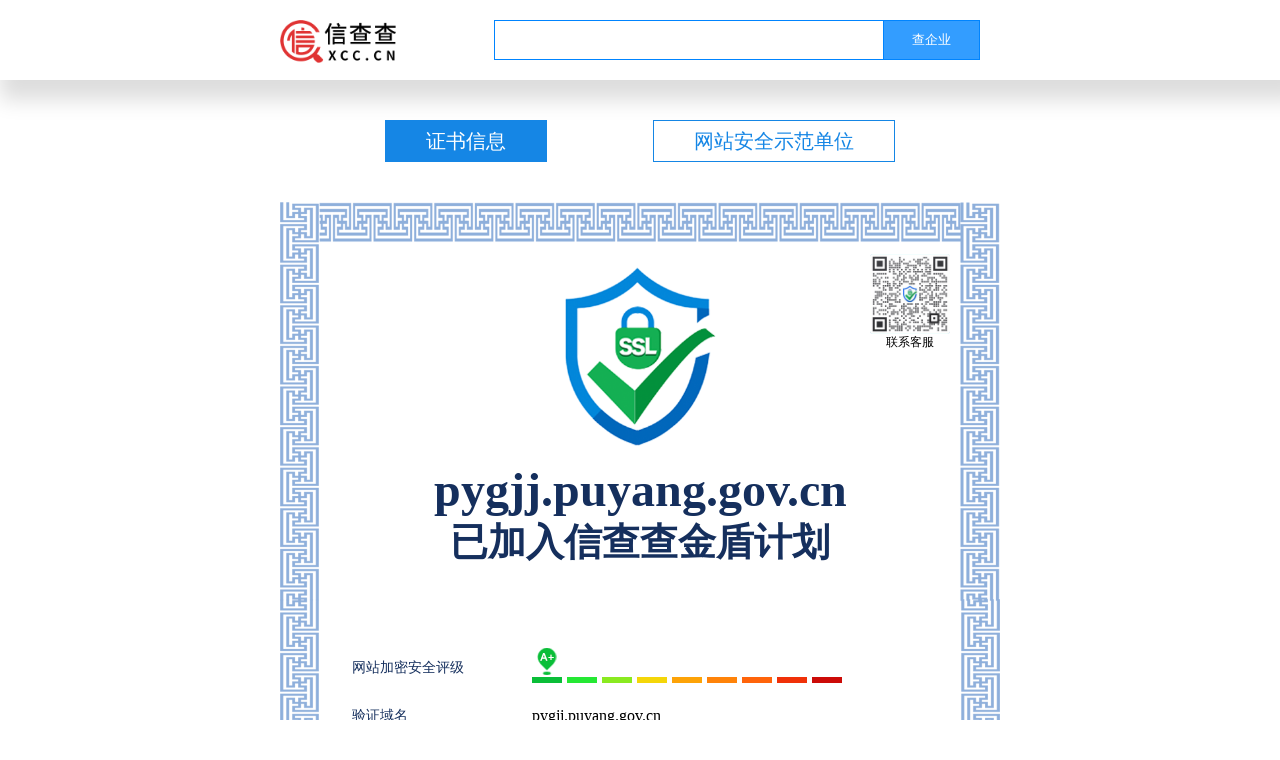

--- FILE ---
content_type: text/html;charset=UTF-8
request_url: https://xyt.xcc.cn/getpcInfo?sn=1693428349151444992&certType=8&url=pygjj.puyang.gov.cn&language=CN
body_size: 4439
content:
<!DOCTYPE html>
<html>
<head>
    <meta charset="utf-8">
    <meta http-equiv="X-UA-Compatible" content="IE=Edge，chrome=1">
    <meta name="viewport" content="width=device-width, initial-scale=1.0, maximum-scale=1.0, user-scalable=no">
    <title>信查查-网络安全证书-濮阳市住房公积金管理中心</title>
    <link rel="stylesheet" href="./css/zsStyle720.css"/>
    <link rel="stylesheet" href="./css/newStyle.css"/>
    <script src="./js/common/qrcode.js" charset="utf-8"></script>
    <script src="./js/jQuery_v3.4.1.js" charset="utf-8"></script>
    <script src="https://xinprogram.oss-cn-beijing.aliyuncs.com/xyt/mvalimin.js" type="text/javascript"
            charset="utf-8"></script>
</head>
<style>
    .cartClass {
        position: relative;
    }

    .kefBox {
        width: 80px;
        height: auto;
        position: absolute;
        top: 5%;
        right: 7%;
        cursor: default;
    }

    .kefBox > img {
        width: 100%;
        height: auto;
        display: block;

    }

    .kefBox > p {
        width: 100%;
        font-size: 12px;
        text-align: center;
    }
</style>
<body>
<div class="papres-header-box">
    <div class="papres-header-div">
        <div class="papres-header-logoDiv" onclick="window.location.href='//www.xcc.cn'">
            <img src="https://zyprogram.xinchacha.com/xiansuo/logo1.png">
        </div>
        <div class="papres-header-input">
            <div class="header_query_box">
                <input type="text" id="qiyeName" value="">
                <button type="button" onclick="goQiYe()">查企业</button>
            </div>
        </div>
    </div>
</div>
<div class="new-ssl-box" id="new-ssl-box">
    <div class="btnBox">
        <div class="btnClass selete" onclick="clickTable(0)">证书信息</div>
        <div class="btnClass" onclick="clickTable(1)">网站安全示范单位</div>
    </div>
    <div class="cartClass" style="display: block;">
        <div class="kefBox">
            <img src="https://xinprogram.oss-cn-beijing.aliyuncs.com/kefu.png" alt="" srcset=""/>
            <p>联系客服</p>
        </div>
        <div class="h3ClassOne">pygjj.puyang.gov.cn</div>
        <div class="h3ClassTwo">已加入信查查金盾计划</div>
        <div class="sslTableBox">
            <div class="titleBox">网站加密安全评级</div>
            <div class="tableBoxTag sslTable">
						<span class="one click">
                        <img src="https://static.xinchacha.com/xyt/A%2B.png?OSSAccessKeyId=LTAI4GFjBCimq7VBgRQ5LKfq&Expires=100000001620718770&Signature=xmBbixn1hPlpCUXll7r97rN%2BPFc%3D">
                    </span>
                <span class="twe click">
                        
                    </span>
                <span class="three click">
                        
                    </span>
                <span class="four click">
                        
                    </span>
                <span class="five click">
                        
                    </span>
                <span class="six click">
                        
                    </span>
                <span class="seven click">
                        
                    </span>
                <span class="eight click">
                        
                    </span>
                <span class="nine click">
                        
                    </span>
            </div>
        </div>
        <div class="sslTableBox">
            <div class="titleBox">验证域名</div>
            <div class="tableBoxTag">
                pygjj.puyang.gov.cn
            </div>
        </div>
        <div class="sslTableBox">
            <div class="titleBox">证书版本</div>
            <div class="tableBoxTag">
                OV单域名
            </div>
        </div>
        <div class="sslTableBox">
            <div class="titleBox">网站所有者</div>
            <div class="tableBoxTag">
                濮阳市住房公积金管理中心
            </div>
        </div>
        <div class="sslTableBox">
            <div class="titleBox">证书签单机构</div>
            <div class="tableBoxTag">
                <a href="https://ssl.xcc.cn" style="color: #1586e5;text-decoration: none;">Xcc Trust CA</a>
            </div>
        </div>
        <div class="sslTableBox">
            <div class="boxTag blue">SSL漏洞扫描</div>
            <div class="boxTag greeg">
                <img src="https://static.xinchacha.com/xyt/fh.png?OSSAccessKeyId=LTAI4GFjBCimq7VBgRQ5LKfq&amp;Expires=100000001620719120&amp;Signature=591pc8RhUYaFMJFfVJXeUOtP2EE%3D">
                <span style="margin:0 10px">防护中</span>
                <div class="iconClass">
                    <div class="testBox">
                        <img src="https://xinprogram.oss-cn-beijing.aliyuncs.com/certificate/sanjiao.png" alt=""
                             srcset="">
                        广泛发现网络资产暴露在网络中的安全风险，全方位、多样化、立体式的保护网络资产安全。
                    </div>
                </div>
            </div>
            <div class="boxTag blue">网站安全检测</div>
            <div class="boxTag greeg">
                <img src="https://static.xinchacha.com/xyt/fh.png?OSSAccessKeyId=LTAI4GFjBCimq7VBgRQ5LKfq&amp;Expires=100000001620719120&amp;Signature=591pc8RhUYaFMJFfVJXeUOtP2EE%3D">
                <span style="margin:0 10px">防护中</span>
                <div class="iconClass">
                    <div class="testBox">
                        <img src="https://xinprogram.oss-cn-beijing.aliyuncs.com/certificate/sanjiao.png" alt=""
                             srcset="">
                        面向企业和单位数字化转型过程中网站暴露的漏洞风险容易被利用等方面的安全问题进行常规检测。
                    </div>
                </div>
            </div>
        </div>
        <div class="txtleft">有效期内证书状态会随网站的安全状态发生变化。</div>
        <div class="txtright" id="domainStatusDiv">
            2023-08-21至2028-08-21(服务剩余 <a class="x"
                                              style="color: #FF0000;font-size: 16px;">947</a>
            天)
        </div>
    </div>
    <div class="cartClassTwo">
        <img src="https://xinprogram.oss-cn-beijing.aliyuncs.com/certificate/certificate.png" alt="">
        <div class="nameBox">
            <h3 class="enterName">濮阳市住房公积金管理中心</h3>
            <div class="referredToAs">pygjj.puyang.gov.cn</div>
        </div>
        <p class="periodOfValidity" id="pStatus">有效期：2023-08-21至2028-08-21</p>
    </div>
    <h3 class="titleH3Class">请确认以下三点</h3>
    <div class="zysx_box">
        <p class="li_p_box">1、浏览器没有弹出任何警告信息</p>
        <p class="li_p_box">2、验证信息显示证书状态为有效</p>
        <p class="li_p_box">3、本页面起始地址为：<a href="https://www.xcc.cn">https://www.xcc.cn</a></p>
    </div>
    <h3 class="titleH3Class">
        当您仔细确认以上内容后，以下功能可以让您安心的提交个人敏感数据，如：信用卡详情及个人信息等。</h3>
    <table class="blueTable" cellspacing="1" cellpadding="1">
        <tbody>
        <tr>
            <td>
                <img src="https://static.xinchacha.com/xyt/blue1.png?OSSAccessKeyId=LTAI4GFjBCimq7VBgRQ5LKfq&amp;Expires=100000001620719170&amp;Signature=e0jW1dLOrHsoMepYI77ai3Ofi7g%3D">
                <span>所有的数据交换都是安全、保密且抗干扰的</span>
            </td>
            <td>
                通过以https起始的地址访问网站时，所有与该网站的信息传输都是被加密的，从而防止数据在传输过程中被第三方截取。
            </td>
        </tr>
        <tr>
            <td>
                <img src="https://static.xinchacha.com/xyt/blue2.png?OSSAccessKeyId=LTAI4GFjBCimq7VBgRQ5LKfq&amp;Expires=100000001620719180&amp;Signature=rowRtjDf2iDoEJsoqqwmArc%2Ba4U%3D">
                域名所有权确认
            </td>
            <td>域名所有者准许该域名使用基于加密功能的SSL证书。</td>
        </tr>
        <tr>
            <td>
                <img src="https://static.xinchacha.com/xyt/blue3.png?OSSAccessKeyId=LTAI4GFjBCimq7VBgRQ5LKfq&amp;Expires=100000001620719220&amp;Signature=DFgm8Oj5p%2BrMH4rzNYzxK8KWa1I%3D">
                企业/组织/所有人身份鉴证
            </td>
            <td>信查查已鉴证了域名所有者的身份证明。</td>
        </tr>
        </tbody>
    </table>
    <p class="bottom">信查查对以上信息进行了验证，但并未验证网站的内容。</p>
    <div class="zysx_box">
        <p class="li_p_box"><font size="20px" color="#fda74a">·</font>24小时服务电话：400-900-6808</p>
        <p class="li_p_box"><font size="20px" color="#fda74a">·</font>信查查加密保安全证书版权归信查查所有，欲了解更多关于SSL证书相关知识请访问<a
                href="//ssl.xcc.cn">https://ssl.xcc.cn</a></p>
    </div>
    <p class="title_p_twe">Copyright © 2019-<span id="year"></span> XinChaCha.JMBTrust CA All Rights Reserved.</p>

    <div class="link-we" style="background-color: #ee793c;">
        <a style="text-decoration: none; color: white" href="https://ssl.xcc.cn/Feedback.html">申请网站安全证书</a>
    </div>

</div>
<script src="https://static.xinchacha.com/xyt/namestring.js?OSSAccessKeyId=LTAI4GFjBCimq7VBgRQ5LKfq&Expires=1000000001624004700&Signature=aC91dRYrt1OPd5ifVbhAt6fpql4%3D"
        type="text/javascript" charset="utf-8"></script>
<script>

    document.getElementById('year').textContent = new Date().getFullYear();
    document.addEventListener('DOMContentLoaded', function() {
        var domainName = 'pygjj.puyang.gov.cn';
        var domainStatusDiv = document.getElementById('domainStatusDiv');
        var pStatus = document.getElementById('pStatus');

         if (domainName === '*.pup.cn') {
            domainStatusDiv.style.display = 'none';
            pStatus.style.display = 'none';
        }
    });
    document.addEventListener('contextmenu', function (e) {
        e.preventDefault();
    });
    document.addEventListener('selectstart', function (e) {
        e.preventDefault();
    });
    document.addEventListener('keydown', function (e) {
        if (e.key == 'F12') {
            e.preventDefault();
        }
        if ((window.event && window.event.keyCode == 123) || ((event.ctrlKey) || (window.event.keycode == 67))) {
            event.keyCode = 0;
            event.returnValue = false;
            return false;
        }
    });

    function clickTable(tabsNum) {
        $(".btnBox>div").attr("class", "btnClass");
        $(".btnBox>div").eq(tabsNum).attr("class", "btnClass selete");
        if (tabsNum == 0) {
            $('.cartClass').show();
            $('.cartClassTwo').hide();
        }
        if (tabsNum == 1) {
            $('.cartClass').hide();
            $('.cartClassTwo').show();
        }
    }

    function goQiYe() {
        var qiyeName = document.getElementById("qiyeName").value;
        if (qiyeName != "") {
            window.location.href = "https://www.xcc.cn/queryList?type=1&text=" + qiyeName;
        }
    }

    function showDiv() {
        $('#showBox').show();
    }

    function hideDiv() {
        $('#showBox').hide();
    }

    function getObj() {
        var corpName = $('#corpName').val();
        var webSite = $('#webSite').val();
        var person = $('#person').val();
        var phone = $('#phone').val();
        var email = $('#email').val();
        var trustDesc = $('#trustDesc').val();
        var cc = {
            corpName: corpName,
            webSite: webSite,
            person: person,
            phone: phone,
            email: email,
            trustDesc: trustDesc
        }
        return cc
    }

    function saveObjFun() {
        if (!checkedInputFunction($('#regBtn'))) {
            return false;
        }
        var saveObj = getObj();
        $.ajax({
            "url": "https://ins.xinchacha.com/api/xcc/cert/saveInfo",
            "type": "post",
            "dataType": "json",
            "contentType": "application/json",
            "data": JSON.stringify(saveObj),
            "success": function (res) {
                if (res.status == 200) {
                    formVerify.msg("您已成功提交，我们会安排客户服务人员与您联系！")
                    $('#showBox').hide();
                    $('#person').val("");
                    $('#phone').val("");
                } else {
                    formVerify.msg(res.msg)
                }
            },
            "error": function (err) {
                console.log(err);
                $('.tzA').hide()
            }
        })
    }

    window.onload = function () {
        // setErweiMa()
    }
</script>
</body>
</html>
